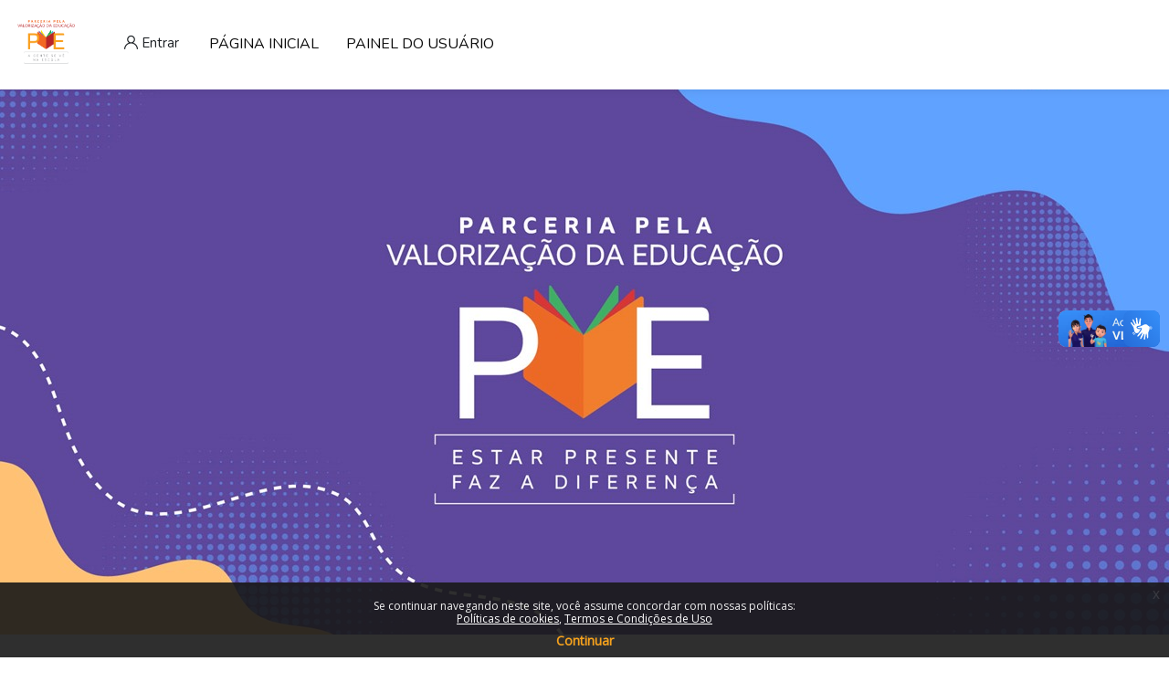

--- FILE ---
content_type: text/html; charset=utf-8
request_url: https://pve.ciedseduca.org.br/mod/page/view.php?id=121
body_size: 11971
content:
<!DOCTYPE html>

<html  dir="ltr" lang="pt-br" xml:lang="pt-br">
<head>
    <title>PVE: Sobre | PVE</title>
    <link rel="shortcut icon" href="https://pve.ciedseduca.org.br/pluginfile.php/1/theme_edumy/favicon/1741712413/LOGO%20PVE%202020%40300x.png" />
    <meta http-equiv="Content-Type" content="text/html; charset=utf-8" />
<meta name="keywords" content="moodle, PVE: Sobre | PVE" />
<link rel="stylesheet" type="text/css" href="https://pve.ciedseduca.org.br/theme/yui_combo.php?rollup/3.17.2/yui-moodlesimple.css" /><script id="firstthemesheet" type="text/css">/** Required in order to fix style inclusion problems in IE with YUI **/</script><link rel="stylesheet" type="text/css" href="https://pve.ciedseduca.org.br/theme/styles.php/edumy/1741712413_1/all" />
<script>
//<![CDATA[
var M = {}; M.yui = {};
M.pageloadstarttime = new Date();
M.cfg = {"wwwroot":"https:\/\/pve.ciedseduca.org.br","homeurl":{},"sesskey":"jGfmdVAJLp","sessiontimeout":"7200","sessiontimeoutwarning":1200,"themerev":"1741712413","slasharguments":1,"theme":"edumy","iconsystemmodule":"core\/icon_system_fontawesome","jsrev":"1741712413","admin":"admin","svgicons":true,"usertimezone":"Am\u00e9rica\/S\u00e3o_Paulo","language":"pt_br","courseId":1,"courseContextId":2,"contextid":480,"contextInstanceId":121,"langrev":1767424443,"templaterev":"1741712413","developerdebug":true};var yui1ConfigFn = function(me) {if(/-skin|reset|fonts|grids|base/.test(me.name)){me.type='css';me.path=me.path.replace(/\.js/,'.css');me.path=me.path.replace(/\/yui2-skin/,'/assets/skins/sam/yui2-skin')}};
var yui2ConfigFn = function(me) {var parts=me.name.replace(/^moodle-/,'').split('-'),component=parts.shift(),module=parts[0],min='-min';if(/-(skin|core)$/.test(me.name)){parts.pop();me.type='css';min=''}
if(module){var filename=parts.join('-');me.path=component+'/'+module+'/'+filename+min+'.'+me.type}else{me.path=component+'/'+component+'.'+me.type}};
YUI_config = {"debug":true,"base":"https:\/\/pve.ciedseduca.org.br\/lib\/yuilib\/3.17.2\/","comboBase":"https:\/\/pve.ciedseduca.org.br\/theme\/yui_combo.php?","combine":true,"filter":"RAW","insertBefore":"firstthemesheet","groups":{"yui2":{"base":"https:\/\/pve.ciedseduca.org.br\/lib\/yuilib\/2in3\/2.9.0\/build\/","comboBase":"https:\/\/pve.ciedseduca.org.br\/theme\/yui_combo.php?","combine":true,"ext":false,"root":"2in3\/2.9.0\/build\/","patterns":{"yui2-":{"group":"yui2","configFn":yui1ConfigFn}}},"moodle":{"name":"moodle","base":"https:\/\/pve.ciedseduca.org.br\/theme\/yui_combo.php?m\/1741712413\/","combine":true,"comboBase":"https:\/\/pve.ciedseduca.org.br\/theme\/yui_combo.php?","ext":false,"root":"m\/1741712413\/","patterns":{"moodle-":{"group":"moodle","configFn":yui2ConfigFn}},"filter":"DEBUG","modules":{"moodle-core-event":{"requires":["event-custom"]},"moodle-core-formchangechecker":{"requires":["base","event-focus","moodle-core-event"]},"moodle-core-tooltip":{"requires":["base","node","io-base","moodle-core-notification-dialogue","json-parse","widget-position","widget-position-align","event-outside","cache-base"]},"moodle-core-popuphelp":{"requires":["moodle-core-tooltip"]},"moodle-core-actionmenu":{"requires":["base","event","node-event-simulate"]},"moodle-core-blocks":{"requires":["base","node","io","dom","dd","dd-scroll","moodle-core-dragdrop","moodle-core-notification"]},"moodle-core-chooserdialogue":{"requires":["base","panel","moodle-core-notification"]},"moodle-core-handlebars":{"condition":{"trigger":"handlebars","when":"after"}},"moodle-core-lockscroll":{"requires":["plugin","base-build"]},"moodle-core-dragdrop":{"requires":["base","node","io","dom","dd","event-key","event-focus","moodle-core-notification"]},"moodle-core-notification":{"requires":["moodle-core-notification-dialogue","moodle-core-notification-alert","moodle-core-notification-confirm","moodle-core-notification-exception","moodle-core-notification-ajaxexception"]},"moodle-core-notification-dialogue":{"requires":["base","node","panel","escape","event-key","dd-plugin","moodle-core-widget-focusafterclose","moodle-core-lockscroll"]},"moodle-core-notification-alert":{"requires":["moodle-core-notification-dialogue"]},"moodle-core-notification-confirm":{"requires":["moodle-core-notification-dialogue"]},"moodle-core-notification-exception":{"requires":["moodle-core-notification-dialogue"]},"moodle-core-notification-ajaxexception":{"requires":["moodle-core-notification-dialogue"]},"moodle-core-languninstallconfirm":{"requires":["base","node","moodle-core-notification-confirm","moodle-core-notification-alert"]},"moodle-core-maintenancemodetimer":{"requires":["base","node"]},"moodle-core_availability-form":{"requires":["base","node","event","event-delegate","panel","moodle-core-notification-dialogue","json"]},"moodle-backup-backupselectall":{"requires":["node","event","node-event-simulate","anim"]},"moodle-backup-confirmcancel":{"requires":["node","node-event-simulate","moodle-core-notification-confirm"]},"moodle-course-management":{"requires":["base","node","io-base","moodle-core-notification-exception","json-parse","dd-constrain","dd-proxy","dd-drop","dd-delegate","node-event-delegate"]},"moodle-course-dragdrop":{"requires":["base","node","io","dom","dd","dd-scroll","moodle-core-dragdrop","moodle-core-notification","moodle-course-coursebase","moodle-course-util"]},"moodle-course-util":{"requires":["node"],"use":["moodle-course-util-base"],"submodules":{"moodle-course-util-base":{},"moodle-course-util-section":{"requires":["node","moodle-course-util-base"]},"moodle-course-util-cm":{"requires":["node","moodle-course-util-base"]}}},"moodle-course-categoryexpander":{"requires":["node","event-key"]},"moodle-form-passwordunmask":{"requires":[]},"moodle-form-shortforms":{"requires":["node","base","selector-css3","moodle-core-event"]},"moodle-form-dateselector":{"requires":["base","node","overlay","calendar"]},"moodle-question-chooser":{"requires":["moodle-core-chooserdialogue"]},"moodle-question-searchform":{"requires":["base","node"]},"moodle-question-preview":{"requires":["base","dom","event-delegate","event-key","core_question_engine"]},"moodle-availability_completion-form":{"requires":["base","node","event","moodle-core_availability-form"]},"moodle-availability_date-form":{"requires":["base","node","event","io","moodle-core_availability-form"]},"moodle-availability_grade-form":{"requires":["base","node","event","moodle-core_availability-form"]},"moodle-availability_group-form":{"requires":["base","node","event","moodle-core_availability-form"]},"moodle-availability_grouping-form":{"requires":["base","node","event","moodle-core_availability-form"]},"moodle-availability_profile-form":{"requires":["base","node","event","moodle-core_availability-form"]},"moodle-mod_assign-history":{"requires":["node","transition"]},"moodle-mod_quiz-autosave":{"requires":["base","node","event","event-valuechange","node-event-delegate","io-form"]},"moodle-mod_quiz-modform":{"requires":["base","node","event"]},"moodle-mod_quiz-questionchooser":{"requires":["moodle-core-chooserdialogue","moodle-mod_quiz-util","querystring-parse"]},"moodle-mod_quiz-dragdrop":{"requires":["base","node","io","dom","dd","dd-scroll","moodle-core-dragdrop","moodle-core-notification","moodle-mod_quiz-quizbase","moodle-mod_quiz-util-base","moodle-mod_quiz-util-page","moodle-mod_quiz-util-slot","moodle-course-util"]},"moodle-mod_quiz-toolboxes":{"requires":["base","node","event","event-key","io","moodle-mod_quiz-quizbase","moodle-mod_quiz-util-slot","moodle-core-notification-ajaxexception"]},"moodle-mod_quiz-quizbase":{"requires":["base","node"]},"moodle-mod_quiz-util":{"requires":["node","moodle-core-actionmenu"],"use":["moodle-mod_quiz-util-base"],"submodules":{"moodle-mod_quiz-util-base":{},"moodle-mod_quiz-util-slot":{"requires":["node","moodle-mod_quiz-util-base"]},"moodle-mod_quiz-util-page":{"requires":["node","moodle-mod_quiz-util-base"]}}},"moodle-message_airnotifier-toolboxes":{"requires":["base","node","io"]},"moodle-filter_glossary-autolinker":{"requires":["base","node","io-base","json-parse","event-delegate","overlay","moodle-core-event","moodle-core-notification-alert","moodle-core-notification-exception","moodle-core-notification-ajaxexception"]},"moodle-filter_mathjaxloader-loader":{"requires":["moodle-core-event"]},"moodle-editor_atto-rangy":{"requires":[]},"moodle-editor_atto-editor":{"requires":["node","transition","io","overlay","escape","event","event-simulate","event-custom","node-event-html5","node-event-simulate","yui-throttle","moodle-core-notification-dialogue","moodle-core-notification-confirm","moodle-editor_atto-rangy","handlebars","timers","querystring-stringify"]},"moodle-editor_atto-plugin":{"requires":["node","base","escape","event","event-outside","handlebars","event-custom","timers","moodle-editor_atto-menu"]},"moodle-editor_atto-menu":{"requires":["moodle-core-notification-dialogue","node","event","event-custom"]},"moodle-report_eventlist-eventfilter":{"requires":["base","event","node","node-event-delegate","datatable","autocomplete","autocomplete-filters"]},"moodle-report_loglive-fetchlogs":{"requires":["base","event","node","io","node-event-delegate"]},"moodle-gradereport_history-userselector":{"requires":["escape","event-delegate","event-key","handlebars","io-base","json-parse","moodle-core-notification-dialogue"]},"moodle-qbank_editquestion-chooser":{"requires":["moodle-core-chooserdialogue"]},"moodle-tool_capability-search":{"requires":["base","node"]},"moodle-tool_lp-dragdrop-reorder":{"requires":["moodle-core-dragdrop"]},"moodle-tool_monitor-dropdown":{"requires":["base","event","node"]},"moodle-assignfeedback_editpdf-editor":{"requires":["base","event","node","io","graphics","json","event-move","event-resize","transition","querystring-stringify-simple","moodle-core-notification-dialog","moodle-core-notification-alert","moodle-core-notification-warning","moodle-core-notification-exception","moodle-core-notification-ajaxexception"]},"moodle-atto_accessibilitychecker-button":{"requires":["color-base","moodle-editor_atto-plugin"]},"moodle-atto_accessibilityhelper-button":{"requires":["moodle-editor_atto-plugin"]},"moodle-atto_align-button":{"requires":["moodle-editor_atto-plugin"]},"moodle-atto_bold-button":{"requires":["moodle-editor_atto-plugin"]},"moodle-atto_charmap-button":{"requires":["moodle-editor_atto-plugin"]},"moodle-atto_clear-button":{"requires":["moodle-editor_atto-plugin"]},"moodle-atto_collapse-button":{"requires":["moodle-editor_atto-plugin"]},"moodle-atto_emojipicker-button":{"requires":["moodle-editor_atto-plugin"]},"moodle-atto_emoticon-button":{"requires":["moodle-editor_atto-plugin"]},"moodle-atto_equation-button":{"requires":["moodle-editor_atto-plugin","moodle-core-event","io","event-valuechange","tabview","array-extras"]},"moodle-atto_h5p-button":{"requires":["moodle-editor_atto-plugin"]},"moodle-atto_html-button":{"requires":["promise","moodle-editor_atto-plugin","moodle-atto_html-beautify","moodle-atto_html-codemirror","event-valuechange"]},"moodle-atto_html-beautify":{},"moodle-atto_html-codemirror":{"requires":["moodle-atto_html-codemirror-skin"]},"moodle-atto_image-button":{"requires":["moodle-editor_atto-plugin"]},"moodle-atto_indent-button":{"requires":["moodle-editor_atto-plugin"]},"moodle-atto_italic-button":{"requires":["moodle-editor_atto-plugin"]},"moodle-atto_link-button":{"requires":["moodle-editor_atto-plugin"]},"moodle-atto_managefiles-button":{"requires":["moodle-editor_atto-plugin"]},"moodle-atto_managefiles-usedfiles":{"requires":["node","escape"]},"moodle-atto_media-button":{"requires":["moodle-editor_atto-plugin","moodle-form-shortforms"]},"moodle-atto_noautolink-button":{"requires":["moodle-editor_atto-plugin"]},"moodle-atto_orderedlist-button":{"requires":["moodle-editor_atto-plugin"]},"moodle-atto_recordrtc-button":{"requires":["moodle-editor_atto-plugin","moodle-atto_recordrtc-recording"]},"moodle-atto_recordrtc-recording":{"requires":["moodle-atto_recordrtc-button"]},"moodle-atto_rtl-button":{"requires":["moodle-editor_atto-plugin"]},"moodle-atto_strike-button":{"requires":["moodle-editor_atto-plugin"]},"moodle-atto_subscript-button":{"requires":["moodle-editor_atto-plugin"]},"moodle-atto_superscript-button":{"requires":["moodle-editor_atto-plugin"]},"moodle-atto_table-button":{"requires":["moodle-editor_atto-plugin","moodle-editor_atto-menu","event","event-valuechange"]},"moodle-atto_title-button":{"requires":["moodle-editor_atto-plugin"]},"moodle-atto_underline-button":{"requires":["moodle-editor_atto-plugin"]},"moodle-atto_undo-button":{"requires":["moodle-editor_atto-plugin"]},"moodle-atto_unorderedlist-button":{"requires":["moodle-editor_atto-plugin"]}}},"gallery":{"name":"gallery","base":"https:\/\/pve.ciedseduca.org.br\/lib\/yuilib\/gallery\/","combine":true,"comboBase":"https:\/\/pve.ciedseduca.org.br\/theme\/yui_combo.php?","ext":false,"root":"gallery\/1741712413\/","patterns":{"gallery-":{"group":"gallery"}}}},"modules":{"core_filepicker":{"name":"core_filepicker","fullpath":"https:\/\/pve.ciedseduca.org.br\/lib\/javascript.php\/1741712413\/repository\/filepicker.js","requires":["base","node","node-event-simulate","json","async-queue","io-base","io-upload-iframe","io-form","yui2-treeview","panel","cookie","datatable","datatable-sort","resize-plugin","dd-plugin","escape","moodle-core_filepicker","moodle-core-notification-dialogue"]},"core_comment":{"name":"core_comment","fullpath":"https:\/\/pve.ciedseduca.org.br\/lib\/javascript.php\/1741712413\/comment\/comment.js","requires":["base","io-base","node","json","yui2-animation","overlay","escape"]},"mathjax":{"name":"mathjax","fullpath":"https:\/\/cdn.jsdelivr.net\/npm\/mathjax@2.7.9\/MathJax.js?delayStartupUntil=configured"}}};
M.yui.loader = {modules: {}};

//]]>
</script>

    <meta name="viewport" content="width=device-width, initial-scale=1.0">
    <style>.sitetopic {
    display:none;
}

#page-blocks-configurable_reports-viewreport .generaltable th.header {
    background-color: #ef6926;
}

.home1-mainslider .banner-style-one .slide:before, .home1-mainslider .banner-style-two .slide:before, .block_cocoon_slider_1_v .main-banner-wrapper .ccn-slide-yt-root:before {
    background-image: -moz-linear-gradient(135deg,#b8cc88 0%,#1b3371 100%);
    background-image: -webkit-linear-gradient(135deg,#b8cc88 0%,#1b3371 100%);
    background-image: -ms-linear-gradient(135deg,#b8cc88 0%,#1b3371 100%);
    bottom: 0;
    content: "";
    left: 0;
    opacity: .0;
    position: absolute;
    right: 0;
    top: 0;
}
.dropdown-item[href="https://pve.ciedseduca.org.br/user/preferences.php"] {
    display: none;
}

.header_user_notif li.user_setting .dropdown-menu .user_setting_content a[href*="preferences.php"] {
    display: none;
}

/* Ocultar o botão de preferências no menu do usuário pelo ID */
#yui_3_17_2_1_1720634489282_41 {
    display: none !important;
}

/* Aplicando cor de fundo apenas aos cabeçalhos da tabela com IDs específicos */
#reporttable th#yui_3_17_2_1_1724849692486_58,
#reporttable th#yui_3_17_2_1_1724849692486_59,
#reporttable th#yui_3_17_2_1_1724849692486_57,
#reporttable th#yui_3_17_2_1_1724849692486_71 {
    background-color: #D7E4D6 !important; /* Fundo verde claro */
}</style>
</head>

<body  id="page-mod-page-view" class="format-site limitedwidth  path-mod path-mod-page chrome dir-ltr lang-pt_br yui-skin-sam yui3-skin-sam pve-ciedseduca-org-br pagelayout-incourse course-1 context-480 cmid-121 cm-type-page notloggedin ccn_no_hero ccn_header_style_5 ccn_footer_style_3 ccn_blog_style_2 ccn_course_list_style_1 ccn_breadcrumb_style_0 role-standard ccn-not-front ccn_header_applies-all  ccn_dashboard_header_sticky  ccn_dashboard_header_gradient   ccn_course_single_v1   ccnHook_umi  ccnUG ccn_context_frontend">
    <div class="preloader
       ccn_preloader_load 
      
      
      
      
      
    "></div>
  <div class="wrapper" id="page-content">
      <header class="ccnHeader5 header-nav menu_style_home_five navbar-scrolltofixed stricky main-menu">
        <div class="container-fluid">
          <!-- Ace Responsive Menu -->
          <nav class="ccn_nav_group">
            <!-- Menu Toggle btn-->
            <div class="menu-toggle">
              <img class="nav_logo_img img-fluid" src="https://pve.ciedseduca.org.br/pluginfile.php/1/theme_edumy/headerlogo2/1741712413/logo%20pve%202024_vertical.png" alt="PVE">
              <button type="button" id="menu-btn">
                <span class="icon-bar"></span>
                <span class="icon-bar"></span>
                <span class="icon-bar"></span>
              </button>
            </div>
              <a href="https://pve.ciedseduca.org.br" class="navbar_brand float-left dn-smd">
                <img class="logo1 img-fluid" src="https://pve.ciedseduca.org.br/pluginfile.php/1/theme_edumy/headerlogo2/1741712413/logo%20pve%202024_vertical.png" alt="PVE" >
                
              </a>
            <div class="ht_left_widget home5 float-left">
              <ul>
              </ul>
            </div>
            <ul class="home5_shop_reg_widget float-right mb0 mt20">
                <li class="list-inline-item list_s">
                  <a href="#" class="btn flaticon-user" data-toggle="modal" data-target="#exampleModalCenter"> <span class="dn-lg">Entrar</span></a>
                </li>
            </ul>
            <nav class="navbar navbar-expand" aria-label="Navegação no site">
                <div class="primary-navigation">
                  <nav class="moremenu navigation">
                      <ul id="moremenu-696b1c9835da9-navbar-nav" role="menubar" class="ace-responsive-menu nav more-nav navbar-nav">
                                  <li data-key="" class="nav-item" role="none" data-forceintomoremenu="false">
                                              <a role="menuitem" class="nav-link  "
                                                  href="https://pve.ciedseduca.org.br/index.php?redirect=0"
                                                  
                                                  tabindex="-1"
                                              >
                                                  PÁGINA INICIAL
                                              </a>
                                  </li>
                                  <li data-key="" class="nav-item" role="none" data-forceintomoremenu="false">
                                              <a role="menuitem" class="nav-link  "
                                                  href="https://pve.ciedseduca.org.br/my/"
                                                  
                                                  tabindex="-1"
                                              >
                                                  PAINEL DO USUÁRIO
                                              </a>
                                  </li>
                          <li role="none" class="nav-item -dropdown dropdownmoremenu d-none" data-region="morebutton">
                              <a class="ccn-nav-item _dropdown-toggle nav-link " href="#" id="moremenu-dropdown-696b1c9835da9" role="menuitem" --rm-data-toggle="dropdown" --rm-aria-haspopup="true" --rm-aria-expanded="false" --rm-tabindex="-1">
                                  Mais
                              </a>
                              <ul class="sub-menu" data-region="moredropdown" aria-labelledby="moremenu-dropdown-696b1c9835da9" role="menu">
                              </ul>
                              <!--<ul class="dropdown-menu dropdown-menu-left" data-region="moredropdown" aria-labelledby="moremenu-dropdown-696b1c9835da9" role="menu">
                              </ul>-->
                          </li>
                          <!--<li role="none" class="nav-item dropdown dropdownmoremenu d-none ccn-activate-more-dropdown" data-region="morebutton">
                              <a class="btn dropdown-toggle nav-link " href="#" id="moremenu-dropdown-696b1c9835da9" role="menuitem" data-toggle="dropdown" aria-haspopup="true" aria-expanded="false" tabindex="-1">
                                  Mais
                              </a>
                              <ul class="dropdown-menu dropdown-menu-left" data-region="moredropdown" aria-labelledby="moremenu-dropdown-696b1c9835da9" role="menu">
                              </ul>
                          </li>-->
                      </ul>
                  </nav>
                </div>
              <ul class="navbar-nav d-none d-md-flex my-1 px-1">
                <!-- page_heading_menu -->
                
              </ul>
            </nav>
            <ul id="respMenu" class="" data-menu-style="horizontal">
            </ul>
          </nav>
          <!-- End of Responsive Menu -->
        </div>
      </header>
      <div id="page" class="stylehome1 h0">
        <div class="mobile-menu">
          <div class="header stylehome1 home5">
              <div class="main_logo_home2">
                <a class="mobileBrand" href="https://pve.ciedseduca.org.br">
                      <img class="nav_logo_img img-fluid float-left mt20" src="https://pve.ciedseduca.org.br/pluginfile.php/1/theme_edumy/headerlogo_mobile/1741712413/logo%20pve%202024_vertical.png" alt="PVE" >
                  
                </a>
              </div>
            <ul class="menu_bar_home2 home5">
              <li class="list-inline-item ccn_mob_menu_trigger  ccn_mob_menu_trigger_standalone "><a href="#menu"><span></span></a></li>
            </ul>
          </div>
        </div><!-- /.mobile-menu -->
        <nav id="menu" class="stylehome1">
          <ul>
            <li class=""><a class="ccn-menu-item" href="https://pve.ciedseduca.org.br/index.php?redirect=0">PÁGINA INICIAL</a></li><li class=""><a class="ccn-menu-item" href="https://pve.ciedseduca.org.br/my/">PAINEL DO USUÁRIO</a></li>
              <li><a href="https://pve.ciedseduca.org.br/login/index.php"><span class="ccn-flaticon-user"></span> Login</a></li>
              <li class="ccn_mob_menu_iconed"><a href="tel:(11) 3105-2229"><i class="flaticon-phone-call"></i> (11) 3105-2229</a></li>
              <li class="ccn_mob_menu_iconed"><a href="mailto:contato@contato.org.br"><i class="flaticon-paper-plane"></i> contato@contato.org.br</a></li>
          </ul>
        </nav>
      </div>
<div class="sign_up_modal modal fade" id="exampleModalCenter" tabindex="-1" role="dialog" aria-hidden="true">
  <div class="modal-dialog modal-dialog-centered" role="document">
    <div class="modal-content">
      <div class="modal-header">
        <button type="button" class="close" data-dismiss="modal" aria-label="Close"><span aria-hidden="true">&times;</span></button>
      </div>
      <div class="tab-content" id="myTabContent">
        <div class="tab-pane fade show active" id="home" role="tabpanel" aria-labelledby="home">
          <div class="login_form">
            <div class="heading">
              <h3 class="text-center">Faça login na sua conta</h3>
            </div>
            
<form class="loginform" id="login" method="post" action="https://pve.ciedseduca.org.br/login/index.php"><div class="form-group"><input type="text" name="username" placeholder="Nome do usuário" id="login_username"  class="form-control" value="" autocomplete="username"/></div><div class="form-group"><input type="password" name="password" id="login_password" placeholder="Senha"  class="form-control" value="" autocomplete="current-password"/></div>
      <div class="form-group custom-control custom-checkbox">
        <input type="checkbox" class="custom-control-input" name="rememberusername" id="rememberusername">
        <label class="custom-control-label" for="rememberusername">Lembrar identificação de usuário</label>
        <a class="tdu btn-fpswd float-right" href="https://pve.ciedseduca.org.br/login/forgot_password.php">Perdeu a senha?</a>
      </div><button type="submit" class="btn btn-log btn-block btn-thm2">Acessar</button><input type="hidden" name="logintoken" value="AwvJHFzp44e5fJt4uk3pv4lu29hI0bqm" /></form>

          </div>
        </div>
      </div>
    </div>
  </div>
</div>
<div class="search_overlay" id="ccnSearchOverlayWrap">
  <div class="mk-fullscreen-search-overlay" id="mk-search-overlay">
    <a href="#" class="mk-fullscreen-close" id="mk-fullscreen-close-button"><i class="fa fa-times"></i></a>
    <div id="mk-fullscreen-search-wrapper">
      <div id="ccn_mk-fullscreen-search-wrapper">
        Pesquisa global não está habilitada.<form class="ccn-mk-fullscreen-searchform" action="https://pve.ciedseduca.org.br/search/index.php"><fieldset><input id="searchform_search" name="q" class="ccn-mk-fullscreen-search-input" placeholder="Pesquisar cursos ..." type="text" size="15" /><input type="hidden" name="context" value="480" /><i class="flaticon-magnifying-glass fullscreen-search-icon"><input value="" type="submit" id="searchform_button"></i></fieldset></form>
      </div>
    </div>
  </div>
</div>
  <section class="inner_page_breadcrumb ccn_breadcrumb_default  ccn-clip-l  ccn-caps-capitalize  ccn-breadcrumb-title-v  ccn-breadcrumb-trail-v ">
    <div class="container">
      <div class="row">
        <div class="col-xl-12 text-center">
          <div class="breadcrumb_content">
              <h4 class="breadcrumb_title">Sobre</h4>
              <ol class="breadcrumb">
      <li class="breadcrumb-item">
        <a href="https://pve.ciedseduca.org.br/"  >Página inicial</a>
      </li>
      <li class="breadcrumb-item active ">Páginas do site</li>
      <li class="breadcrumb-item">
        <a href="https://pve.ciedseduca.org.br/mod/page/view.php?id=121" aria-current="page"  title="Página" >Sobre</a>
      </li>
</ol>
          </div>
        </div>
      </div>
    </div>
  </section>
    <div id="ccn-page-wrapper">
      <div id="ccnSettingsMenuContainer">
        <div id="ccnSettingsMenuInner">
        </div>
      </div>
      <div>
    <a class="sr-only sr-only-focusable" href="#maincontent">Ir para o conteúdo principal</a>
</div><script src="https://pve.ciedseduca.org.br/lib/javascript.php/1741712413/lib/polyfills/polyfill.js"></script>
<script src="https://pve.ciedseduca.org.br/theme/yui_combo.php?rollup/3.17.2/yui-moodlesimple.js"></script><script src="https://pve.ciedseduca.org.br/theme/jquery.php/core/jquery-3.6.1.js"></script>
<script src="https://pve.ciedseduca.org.br/lib/javascript.php/1741712413/lib/javascript-static.js"></script>
<script src="https://pve.ciedseduca.org.br/theme/javascript.php/edumy/1741712413/head"></script>
<script>
//<![CDATA[
document.body.className += ' jsenabled';
//]]>
</script>


      <div>
        <div class="container ccn_breadcrumb_widgets clearfix">



    <div class="page-context-header"><div class="page-header-image mr-2"><div class="content activityiconcontainer modicon_page"><img class="icon activityicon" alt="" aria-hidden="true" src="https://pve.ciedseduca.org.br/theme/image.php/edumy/page/1741712413/monologo" /></div></div><div class="page-header-headings"><div class="text-muted text-uppercase small line-height-3">Página</div><h1 class="h2 ccnMdlHeading">Sobre</h1></div></div>
  <!--<div class="d-inline-flex align-items-center">-->
  <div class="d-flex align-items-center">
  </div>

</div>


        
        <aside id="block-region-fullwidth-top" class="block-region" data-blockregion="fullwidth-top" data-droptarget="1"><div id="inst255" class="
   
   block_cocoon_about_1 block 
   
"
   role="complementary" data-block="cocoon_about_1"  
    style="">

    <a href="#sb-1" class="sr-only sr-only-focusable">Pular [Cieds] Sobre (Texto com Imagem)</a>





  <div class="ccnBlockContent">
  
            <div class="container mt80">
              <div class="row "><div class="col-lg-6">
        					<div class="about_content">
        						<h3 data-ccn="title">O que é o PVE</h3>
        						<div data-ccn="body"><p></p>
<p></p>
<p></p>
<p></p>
<p></p>
<p><span style="font-size: 18px;"><br></span></p><p><span style="font-size: 18px;">É uma iniciativa do Instituto Votorantim e das empresas investidas e parceiras da Votorantim, comprometida com&nbsp;</span></p><span style="font-size: 16px;">
<p style=""></p><p style=""><span style="font-size: 18px;">a melhoria da educação pública a partir da qualificação de práticas de gestão e de mobilização social de comunidades.</span></p><span style="font-size: 16px;">

<p style="font-weight: bold;"><b>&nbsp;</b></p>

<p style="font-weight: bold;"></p><p style="font-weight: bold;"><b style="font-size: 16px;"><b>Objetivos do PVE em 2020</b></b></p><span style="font-size: 18px;">

<p style="font-weight: bold;">&nbsp;</p>

<p style="font-weight: bold;"></p><p style=""><span style="font-size: 18px;">Em 2020, no contexto da pandemia do Covid-19, o PVE tem por objetivo apoiar, por meio da assessoria dos parceiros técnicos,&nbsp;</span></p><span style="font-weight: bold; font-size: 16px;"><span style="font-weight: normal;">
</span>
<p style=""></p>
<p style=""><span style="font-size: 18px;">os 76 municípios em ações que possibilitem minimizar impactos da suspensão das aulas e do crescimento das desigualdades e&nbsp;</span></p><span style="font-weight: bold; font-size: 16px;"><span style="font-weight: normal;">
</span>
<p style=""></p>
<p style=""><span style="font-size: 18px;">defasagens de aprendizagens dos alunos e alunas das escolas públicas.</span></p><b style="font-weight: bold; font-size: 18px;">
<p></p>

<p>&nbsp;</p>
<p><b style="font-size: 18px;"><u></u></b><br></p>
<p></p>
</b>
</span>
</span>
</span>
</span>
</span></div>
        					</div>
        				</div>
        				      <div class="col-lg-6">
        					       <div class="about_thumb">
        						        <img data-ccn="image" data-ccn-img="src" class="img-fluid" src="https://pve.ciedseduca.org.br/pluginfile.php/502/block_cocoon_about_1/content/card_1.png" alt="">
        					       </div>
        				      </div>
        			</div>
            </div>
  
  
  </div>

    <span id="sb-1"></span>

</div><div id="inst548" class="
   
   block_cocoon_slider_1 block 
   
"
   role="complementary" data-block="cocoon_slider_1"  
    style="">

    <a href="#sb-2" class="sr-only sr-only-focusable">Pular [Cieds] Estilo Slider 1</a>





  <div class="ccnBlockContent">
  		<div class="home1-mainslider">
		<div class="container-fluid p0">
			<div class="row">
				<div class="col-lg-12">
					<div class="main-banner-wrapper">
					    <div class="banner-style-one owl-theme owl-carousel banner-style-one--single " 
   data-ccn-id="548"
   data-ccn-caro-ap="0"
   data-ccn-caro-ap-to="3000"
   data-ccn-caro-ap-p="0"
   data-ccn-caro-s="1000"
   data-ccn-caro-l="1"
   data-ccn-caro-ll="0"
   data-ccn-caro-ao="fadeOut"
   data-ccn-caro-ai="fadeIn"
>
                    <div class="slide slide-one" data-ccn="file_slide1" data-ccn-img="bg-img-url" style="background-image: url(https://pve.ciedseduca.org.br/pluginfile.php/1209/block_cocoon_slider_1/slides/1/WhatsApp%20Image%202021-06-15%20at%2010.13.41.jpg); height: 95vh;width:100%;">
					            <div class="container">
					                <div class="home-content">
					                    <div class="home-content-inner text-center">
					                    </div>
					                </div>
					            </div>
					        </div>
            </div></div><!-- /.main-banner-wrapper -->
				</div>
			</div>
		</div>
</div>


  
  
  </div>

    <span id="sb-2"></span>

</div></aside>
        <div id="ccn-main-region">
          <div class="container">
            <div class="row">
              <div class="
                 col-md-12 col-lg-12 col-xl-12 
                
                
                
              ">
                <div id="region-main"  aria-label="Conteúdo">
                    <aside id="block-region-above-content" class="block-region" data-blockregion="above-content" data-droptarget="1"></aside>
                  <div id="ccn-main">
                    <span class="notifications" id="user-notifications"></span>
                        <span id="maincontent"></span>
                        <div class="activity-header" data-for="page-activity-header"></div>
                    <div class="box py-3 generalbox center clearfix"><div class="no-overflow"><p></p><p></p><br><p></p></div></div>
                    
              </div>
                <aside id="block-region-below-content" class="block-region" data-blockregion="below-content" data-droptarget="1"></aside>
            </div>
          </div>
        </div>
      </div>
    </div>
    <aside id="block-region-fullwidth-bottom" class="block-region" data-blockregion="fullwidth-bottom" data-droptarget="1"></aside>
  </div>
  </div>
    <section class="footer_one   home4 ">
      <div class="container">
        <div class="row">
            <div class="col-sm-12 col-md-4 col-md-4 col-lg-4">
              <div class="footer_contact_widget   home4 ">
                <h4>Endereço</h4>
                Rua José Bonifácio, 250<br>
6º andar, Centro<br>
São Paulo, SP - Brasil<br>
CEP: 01003-000
              </div>
            </div>
            <div class="col-sm-12 col-md-4 col-md-4 col-lg-4">
              <div class="footer_company_widget   home4 ">
                <h4>Contato</h4>
                (11) 3105-2229 <br>
suportepve@cieds.org.br
              </div>
            </div>
            <div class="col-sm-12 col-md-4 col-md-4 col-lg-4">
              <div class="footer_program_widget   home4 ">
                <h4>Políticas</h4>
                <ul class="list-unstyled">
<li><a href="https://cieds.org.br/storage/compliance-downloads/Politica-de-Privacidade.pdf">Política de Privacidade</a></li>
</ul>
              </div>
            </div>
        </div>
      </div>
    </section>
    <section class="footer_middle_area p0   home4 ">
      <div class="container">
        <div class="row">
          <div class="col-sm-12 col-md-4 col-lg-3 col-xl-3 pb15 pt15">
            <div class="footer_social_widget mt15">
              <ul>
              </ul>
            </div>
          </div>
        </div>
      </div>
    </section>
      <section class="footer_bottom_area pt25 pb25   home4 ">
        <div class="container">
          <div class="row">
            <div class="col-lg-6 offset-lg-3">
              <div class="copyright-widget text-center">
                <p>Copyright © 2024 CIEDS. All Rights Reserved.</p>
                <div class="tool_usertours-resettourcontainer"></div>
              </div>
            </div>
          </div>
        </div>
      </section>
  
  
    <a class="scrollToHome" href="#"><i class="flaticon-up-arrow-1"></i></a>
  
  
  <script><script type="text/javascript">
  var _userway_config = {
    /* uncomment the following line to override default position*/
    /* position: '3', */
    /* uncomment the following line to override default size (values: small, large)*/
    /* size: 'large', */
    /* uncomment the following line to override default language (e.g., fr, de, es, he, nl, etc.)*/
    /* language: 'pt-BR', */
    /* uncomment the following line to override color set via widget (e.g., #053f67)*/
    /* color: '#E52720', */
    /* uncomment the following line to override type set via widget (1=person, 2=chair, 3=eye, 4=text)*/
    /* type: '2', */
    /* uncomment the following lines to override the accessibility statement*/
    /* statement_text: "Our Accessibility Statement", */
    /* statement_url: "http://www.example.com/accessibility", */
    /* uncomment the following line to override support on mobile devices*/
    /* mobile: true, */
    account: '38vJ2lssGy'
  };
</script>
<script data-account="38vJ2lssGy" src="https://cdn.userway.org/widget.js"></script>
</script>
  
<body> <!-- Inicio do corpo da página -->

  ... <!-- Conteúdo da página -->

  <div vw class="enabled">
    <div vw-access-button class="active"></div>
    <div vw-plugin-wrapper>
      <div class="vw-plugin-top-wrapper"></div>
    </div>
  </div>
  <script src="https://vlibras.gov.br/app/vlibras-plugin.js"></script>
  <script>
    new window.VLibras.Widget('https://vlibras.gov.br/app');
  </script>
</body> <!-- Fim do corpo da página -->

<script>
document.addEventListener("DOMContentLoaded", function() {
    // Seleciona todos os elementos com a classe 'dropdown-item'
    var menuItems = document.querySelectorAll('.dropdown-item');
    
    menuItems.forEach(function(item) {
        // Verifica se o href do item contém a URL específica e se o texto é 'Preferências'
        if (item.href === 'https://pve.ciedseduca.org.br/user/preferences.php' && item.textContent.trim() === 'Preferências') {
            // Oculta o item do menu
            item.style.display = 'none';
        }
    });
});
</script><script>
//<![CDATA[
var require = {
    baseUrl : 'https://pve.ciedseduca.org.br/lib/requirejs.php/1741712413/',
    // We only support AMD modules with an explicit define() statement.
    enforceDefine: true,
    skipDataMain: true,
    waitSeconds : 0,

    paths: {
        jquery: 'https://pve.ciedseduca.org.br/lib/javascript.php/1741712413/lib/jquery/jquery-3.6.1.min',
        jqueryui: 'https://pve.ciedseduca.org.br/lib/javascript.php/1741712413/lib/jquery/ui-1.13.2/jquery-ui.min',
        jqueryprivate: 'https://pve.ciedseduca.org.br/lib/javascript.php/1741712413/lib/requirejs/jquery-private'
    },

    // Custom jquery config map.
    map: {
      // '*' means all modules will get 'jqueryprivate'
      // for their 'jquery' dependency.
      '*': { jquery: 'jqueryprivate' },
      // Stub module for 'process'. This is a workaround for a bug in MathJax (see MDL-60458).
      '*': { process: 'core/first' },

      // 'jquery-private' wants the real jQuery module
      // though. If this line was not here, there would
      // be an unresolvable cyclic dependency.
      jqueryprivate: { jquery: 'jquery' }
    }
};

//]]>
</script>
<script src="https://pve.ciedseduca.org.br/lib/javascript.php/1741712413/lib/requirejs/require.min.js"></script>
<script>
//<![CDATA[
M.util.js_pending("core/first");
require(['core/first'], function() {
require(['core/prefetch'])
;
require(["media_videojs/loader"], function(loader) {
    loader.setUp('pt-BR');
});;


require(['jquery', 'tool_policy/jquery-eu-cookie-law-popup', 'tool_policy/policyactions'], function($, Popup, ActionsMod) {
        // Initialise the guest popup.
        $(document).ready(function() {
            // Only show message if there is some policy related to guests.
                // Get localised messages.
                var textmessage = "Se continuar navegando neste site, você assume concordar com nossas políticas:" +
                   "<ul>" +
                   "<li>" +
                   "<a href=\"https://pve.ciedseduca.org.br/admin/tool/policy/view.php?versionid=3&amp;returnurl=https%3A%2F%2Fpve.ciedseduca.org.br%2Fmod%2Fpage%2Fview.php%3Fid%3D121\" " +
                   "   data-action=\"view-guest\" data-versionid=\"3\" data-behalfid=\"1\" >" +
                   "Políticas de cookies" +
                   "</a>" +
                   "</li>" +
                   "" +
                   "<li>" +
                   "<a href=\"https://pve.ciedseduca.org.br/admin/tool/policy/view.php?versionid=2&amp;returnurl=https%3A%2F%2Fpve.ciedseduca.org.br%2Fmod%2Fpage%2Fview.php%3Fid%3D121\" " +
                   "   data-action=\"view-guest\" data-versionid=\"2\" data-behalfid=\"1\" >" +
                   "Termos e Condições de Uso" +
                   "</a>" +
                   "</li>" +
                   "" +
                   "</ul>";
                var continuemessage = "Continuar";

                // Initialize popup.
                $(document.body).addClass('eupopup');
                if ($(".eupopup").length > 0) {
                    $(document).euCookieLawPopup().init({
                        popupPosition: 'bottom',
                        popupTitle: '',
                        popupText: textmessage,
                        buttonContinueTitle: continuemessage,
                        buttonLearnmoreTitle: '',
                        compactStyle: true,
                    });
                }

            // Initialise the JS for the modal window which displays the policy versions.
            ActionsMod.init('[data-action="view-guest"]');
        });
});

;

    require(['core/moremenu'], function(moremenu) {
        moremenu(document.querySelector('#moremenu-696b1c9835da9-navbar-nav'));
    });
;

  M.util.js_pending('theme_boost/loader');
  require(['theme_boost/loader'], function() {
  M.util.js_complete('theme_boost/loader');
  });
  M.util.js_pending('theme_boost/drawer');
  require(['theme_boost/drawer'], function(mod) {
  mod.init();
  M.util.js_complete('theme_boost/drawer');
  });
;
M.util.js_pending('core/notification'); require(['core/notification'], function(amd) {amd.init(480, []); M.util.js_complete('core/notification');});;
M.util.js_pending('core/log'); require(['core/log'], function(amd) {amd.setConfig({"level":"trace"}); M.util.js_complete('core/log');});;
M.util.js_pending('core/page_global'); require(['core/page_global'], function(amd) {amd.init(); M.util.js_complete('core/page_global');});;
M.util.js_pending('core/utility'); require(['core/utility'], function(amd) {M.util.js_complete('core/utility');});
    M.util.js_complete("core/first");
});
//]]>
</script>
<script>
//<![CDATA[
M.str = {"moodle":{"lastmodified":"\u00daltima atualiza\u00e7\u00e3o","name":"Nome","error":"Erro","info":"Informa\u00e7\u00e3o","yes":"Sim","no":"N\u00e3o","cancel":"Cancelar","confirm":"Confirmar","areyousure":"Voc\u00ea tem certeza?","closebuttontitle":"Fechar","unknownerror":"Erro desconhecido","file":"Arquivo","url":"URL","collapseall":"Contrair tudo","expandall":"Expandir tudo"},"repository":{"type":"Tipo","size":"Tamanho","invalidjson":"palavra JSON inv\u00e1lida","nofilesattached":"Nenhum arquivo anexado","filepicker":"Seletor de arquivos","logout":"Sair","nofilesavailable":"Nenhum arquivo dispon\u00edvel","norepositoriesavailable":"Desculpe, nenhum dos seus reposit\u00f3rios atuais pode retornar arquivos no formato solicitado.","fileexistsdialogheader":"Arquivo existe","fileexistsdialog_editor":"Um arquivo com este nome j\u00e1 foi anexado ao texto que voc\u00ea est\u00e1 editando.","fileexistsdialog_filemanager":"Um arquivo com este nome j\u00e1 foi anexado","renameto":"Renomear para \"{$a}\"","referencesexist":"Existem {$a} links para esse arquivo","select":"Selecione"},"admin":{"confirmdeletecomments":"Voc\u00ea est\u00e1 prestes a excluir coment\u00e1rios, tem certeza?","confirmation":"Confirma\u00e7\u00e3o"},"debug":{"debuginfo":"Informa\u00e7\u00f5es de depura\u00e7\u00e3o","line":"Linha","stacktrace":"Rastreamento de pilha"},"langconfig":{"labelsep":":&nbsp;"}};
//]]>
</script>
<script>
//<![CDATA[
(function() {Y.use("moodle-filter_mathjaxloader-loader",function() {M.filter_mathjaxloader.configure({"mathjaxconfig":"\nMathJax.Hub.Config({\n    config: [\"Accessible.js\", \"Safe.js\"],\n    errorSettings: { message: [\"!\"] },\n    skipStartupTypeset: true,\n    messageStyle: \"none\"\n});\n","lang":"pt-br"});
});
ccnCommentHandler(Y, "Add a Comment & Review");
ccnControl(Y, "https:\/\/pve.ciedseduca.org.br\/theme\/edumy\/ccn\/visualize\/ccn_block\/jpeg\/large\/", "https:\/\/pve.ciedseduca.org.br\/theme\/edumy\/ccn\/visualize\/ccn_block\/jpeg\/thumb\/", ["cocoon_about_1","cocoon_about_2","cocoon_accordion","cocoon_action_panels","cocoon_boxes","cocoon_blog_recent_slider","cocoon_faqs","cocoon_event_list","cocoon_event_list_2","cocoon_featured_teacher","cocoon_featured_posts","cocoon_featured_video","cocoon_features","cocoon_gallery_video","cocoon_parallax","cocoon_parallax_apps","cocoon_parallax_counters","cocoon_parallax_features","cocoon_parallax_testimonials","cocoon_parallax_subscribe","cocoon_parallax_subscribe_2","cocoon_partners","cocoon_parallax_white","cocoon_pills","cocoon_price_tables","cocoon_price_tables_dark","cocoon_services","cocoon_services_dark","cocoon_simple_counters","cocoon_hero_1","cocoon_hero_2","cocoon_hero_3","cocoon_hero_4","cocoon_hero_5","cocoon_hero_6","cocoon_hero_7","cocoon_slider_1","cocoon_slider_1_v","cocoon_slider_2","cocoon_slider_3","cocoon_slider_4","cocoon_slider_5","cocoon_slider_6","cocoon_slider_7","cocoon_slider_8","cocoon_steps","cocoon_steps_dark","cocoon_subscribe","cocoon_tablets","cocoon_tabs","cocoon_tstmnls","cocoon_tstmnls_2","cocoon_tstmnls_3","cocoon_tstmnls_4","cocoon_tstmnls_5","cocoon_tstmnls_6","cocoon_contact_form","cocoon_course_categories","cocoon_course_categories_2","cocoon_course_categories_3","cocoon_course_categories_4","cocoon_course_categories_5","cocoon_course_overview","cocoon_course_instructor","cocoon_course_rating","cocoon_course_grid","cocoon_course_grid_2","cocoon_course_grid_3","cocoon_course_grid_4","cocoon_course_grid_5","cocoon_course_grid_6","cocoon_course_grid_7","cocoon_course_grid_8","cocoon_featuredcourses","cocoon_courses_slider","cocoon_more_courses","cocoon_users_slider","cocoon_users_slider_2","cocoon_users_slider_2_dark","cocoon_users_slider_round"], "401");
M.util.help_popups.setup(Y);
 M.util.js_pending('random696b1c9836de34'); Y.on('domready', function() { M.util.js_complete("init");  M.util.js_complete('random696b1c9836de34'); });
})();
//]]>
</script>

  </div>
  
</body>

</html>